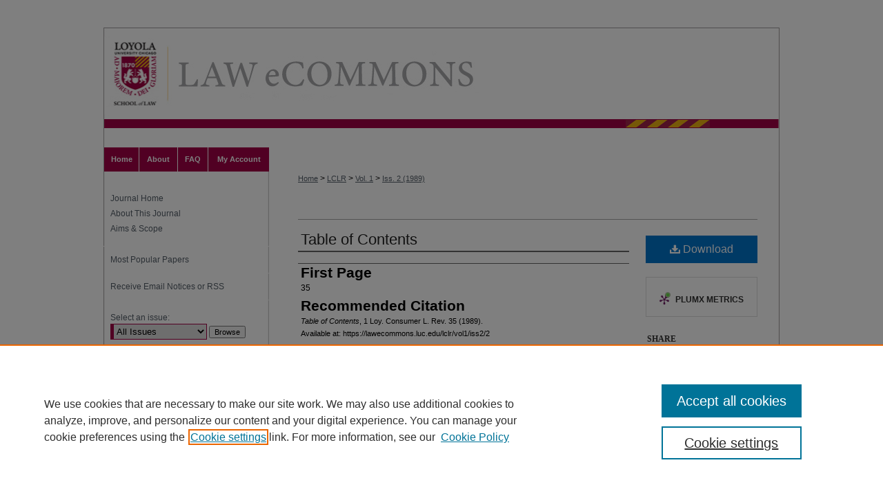

--- FILE ---
content_type: text/html; charset=UTF-8
request_url: https://lawecommons.luc.edu/lclr/vol1/iss2/2/
body_size: 7391
content:

<!DOCTYPE html>
<html lang="en">
<head><!-- inj yui3-seed: --><script type='text/javascript' src='//cdnjs.cloudflare.com/ajax/libs/yui/3.6.0/yui/yui-min.js'></script><script type='text/javascript' src='//ajax.googleapis.com/ajax/libs/jquery/1.10.2/jquery.min.js'></script><!-- Adobe Analytics --><script type='text/javascript' src='https://assets.adobedtm.com/4a848ae9611a/d0e96722185b/launch-d525bb0064d8.min.js'></script><script type='text/javascript' src=/assets/nr_browser_production.js></script>

<!-- def.1 -->
<meta charset="utf-8">
<meta name="viewport" content="width=device-width">
<title>
"Table of Contents"
</title>


<!-- FILE article_meta-tags.inc --><!-- FILE: /srv/sequoia/main/data/assets/site/article_meta-tags.inc -->
<meta itemprop="name" content="Table of Contents">
<meta property="og:title" content="Table of Contents">
<meta name="twitter:title" content="Table of Contents">
<meta name="robots" content="noodp, noydir">
<meta name="description" content=" Published on 01/01/89">
<meta itemprop="description" content=" Published on 01/01/89">
<meta name="twitter:description" content=" Published on 01/01/89">
<meta property="og:description" content=" Published on 01/01/89">
<meta name="bepress_citation_journal_title" content="Loyola Consumer Law Review">
<meta name="bepress_citation_firstpage" content="35">
<meta name="bepress_citation_title" content="Table of Contents">
<meta name="bepress_citation_date" content="1989">
<meta name="bepress_citation_volume" content="1">
<meta name="bepress_citation_issue" content="2">
<!-- FILE: /srv/sequoia/main/data/assets/site/ir_download_link.inc -->
<!-- FILE: /srv/sequoia/main/data/assets/site/article_meta-tags.inc (cont) -->
<meta name="bepress_citation_pdf_url" content="https://lawecommons.luc.edu/cgi/viewcontent.cgi?article=1882&amp;context=lclr">
<meta name="bepress_citation_abstract_html_url" content="https://lawecommons.luc.edu/lclr/vol1/iss2/2">
<meta name="bepress_citation_issn" content="1530-5449">
<meta name="bepress_citation_online_date" content="2014/3/27">
<meta name="viewport" content="width=device-width">
<!-- Additional Twitter data -->
<meta name="twitter:card" content="summary">
<!-- Additional Open Graph data -->
<meta property="og:type" content="article">
<meta property="og:url" content="https://lawecommons.luc.edu/lclr/vol1/iss2/2">
<meta property="og:site_name" content="LAW eCommons">




<!-- FILE: article_meta-tags.inc (cont) -->
<meta name="bepress_is_article_cover_page" content="1">


<!-- sh.1 -->
<link rel="stylesheet" href="/lclr/ir-style.css" type="text/css" media="screen">
<link rel="stylesheet" href="/ir-custom.css" type="text/css" media="screen">
<link rel="stylesheet" href="/ir-local.css" type="text/css" media="screen">
<link rel="stylesheet" href="/lclr/ir-local.css" type="text/css" media="screen">
<link type="text/css" rel="stylesheet" href="/assets/floatbox/floatbox.css">
<link rel="alternate" type="application/rss+xml" title="Loyola Consumer Law Review Newsfeed" href="/lclr/recent.rss">
<link rel="shortcut icon" href="/favicon.ico" type="image/x-icon">
<script type="text/javascript" src="/assets/jsUtilities.js"></script>
<script type="text/javascript" src="/assets/footnoteLinks.js"></script>
<link rel="stylesheet" href="/ir-print.css" type="text/css" media="print">
<!--[if IE]>
<link rel="stylesheet" href="/ir-ie.css" type="text/css" media="screen">
<![endif]-->

<!-- end sh.1 -->




<script type="text/javascript">var pageData = {"page":{"environment":"prod","productName":"bpdg","language":"en","name":"ir_journal:volume:issue:article","businessUnit":"els:rp:st"},"visitor":{}};</script>

</head>
<body >
<!-- FILE /srv/sequoia/main/data/journals/lawecommons.luc.edu/lclr/assets/header.pregen --><!-- This is the mobile navbar file. Do not delete or move from the top of header.pregen -->
<!-- FILE: /srv/sequoia/main/data/assets/site/mobile_nav.inc --><!--[if !IE]>-->
<script src="/assets/scripts/dc-mobile/dc-responsive-nav.js"></script>

<header id="mobile-nav" class="nav-down device-fixed-height" style="visibility: hidden;">
  
  
  <nav class="nav-collapse">
    <ul>
      <li class="menu-item active device-fixed-width"><a href="https://lawecommons.luc.edu" title="Home" data-scroll >Home</a></li>
      <li class="menu-item device-fixed-width"><a href="https://lawecommons.luc.edu/do/search/advanced/" title="Search" data-scroll ><i class="icon-search"></i> Search</a></li>
      <li class="menu-item device-fixed-width"><a href="https://lawecommons.luc.edu/communities.html" title="Browse" data-scroll >Browse Collections</a></li>
      <li class="menu-item device-fixed-width"><a href="/cgi/myaccount.cgi?context=" title="My Account" data-scroll >My Account</a></li>
      <li class="menu-item device-fixed-width"><a href="https://lawecommons.luc.edu/about.html" title="About" data-scroll >About</a></li>
      <li class="menu-item device-fixed-width"><a href="https://network.bepress.com" title="Digital Commons Network" data-scroll ><img width="16" height="16" alt="DC Network" style="vertical-align:top;" src="/assets/md5images/8e240588cf8cd3a028768d4294acd7d3.png"> Digital Commons Network™</a></li>
    </ul>
  </nav>
</header>

<script src="/assets/scripts/dc-mobile/dc-mobile-nav.js"></script>
<!--<![endif]-->
<!-- FILE: /srv/sequoia/main/data/journals/lawecommons.luc.edu/lclr/assets/header.pregen (cont) -->
<div id="luclaw">
<div id="lclr">


<div id="container"><a href="#main" class="skiplink" accesskey="2" >Skip to main content</a>

<div id="header">
<!-- FILE: /srv/sequoia/main/data/assets/site/ir_journal/ir_logo.inc -->




	<div id="logo">
		<a href="https://lawecommons.luc.edu/lclr" >
			<img width="90" height="121" border="0" alt="Loyola Consumer Law Review" src="/assets/md5images/922681b8ab3faa25797665cfb1a3fe22.gif">
		</a>
	</div>

	




<!-- FILE: /srv/sequoia/main/data/journals/lawecommons.luc.edu/lclr/assets/header.pregen (cont) -->
<div id="pagetitle">

<h1><a href="https://lawecommons.luc.edu/lclr" title="Loyola Consumer Law Review" >Loyola Consumer Law Review</a></h1>
</div>
</div><div id="navigation"><!-- FILE: /srv/sequoia/main/data/assets/site/ir_navigation.inc --><div id="tabs" role="navigation" aria-label="Main"><ul><li id="tabone"><a href="https://lawecommons.luc.edu" title="Home" ><span>Home</span></a></li><li id="tabtwo"><a href="https://lawecommons.luc.edu/about.html" title="About" ><span>About</span></a></li><li id="tabthree"><a href="https://lawecommons.luc.edu/faq.html" title="FAQ" ><span>FAQ</span></a></li><li id="tabfour"><a href="https://lawecommons.luc.edu/cgi/myaccount.cgi?context=" title="My Account" ><span>My Account</span></a></li></ul></div>


<!-- FILE: /srv/sequoia/main/data/journals/lawecommons.luc.edu/lclr/assets/header.pregen (cont) --></div>



<div id="wrapper">
<div id="content">
<div id="main" class="text">
<!-- FILE: /srv/sequoia/main/data/assets/site/ir_journal/ir_breadcrumb.inc -->
	<ul id="pager">
		<li>&nbsp;</li>
		 
		<li>&nbsp;</li> 
		
	</ul>

<div class="crumbs" role="navigation" aria-label="Breadcrumb">
	<p>
		

		
		
		
			<a href="https://lawecommons.luc.edu" class="ignore" >Home</a>
		
		
		
		
		
		
		
		
		 <span aria-hidden="true">&gt;</span> 
			<a href="https://lawecommons.luc.edu/lclr" class="ignore" >LCLR</a>
		
		
		
		 <span aria-hidden="true">&gt;</span> 
			<a href="https://lawecommons.luc.edu/lclr/vol1" class="ignore" >Vol. 1</a>
		
		
		
		
		
		
		 <span aria-hidden="true">&gt;</span> 
			<a href="https://lawecommons.luc.edu/lclr/vol1/iss2" class="ignore" >Iss. 2 (1989)</a>
		
		
		
		
		
	</p>
</div>

<div class="clear">&nbsp;</div>
<!-- FILE: /srv/sequoia/main/data/journals/lawecommons.luc.edu/lclr/assets/header.pregen (cont) -->
<script type="text/javascript" src="/assets/floatbox/floatbox.js"></script>
<!-- FILE: /srv/sequoia/main/data/assets/site/ir_journal/article_info.inc --><!-- FILE: /srv/sequoia/main/data/assets/site/openurl.inc -->
<!-- FILE: /srv/sequoia/main/data/assets/site/ir_journal/article_info.inc (cont) -->
<!-- FILE: /srv/sequoia/main/data/assets/site/ir_download_link.inc -->
<!-- FILE: /srv/sequoia/main/data/assets/site/ir_journal/article_info.inc (cont) -->
<!-- FILE: /srv/sequoia/main/data/assets/site/ir_journal/ir_article_header.inc --><div id="sub">
<div id="alpha"><!-- FILE: /srv/sequoia/main/data/assets/site/ir_journal/article_info.inc (cont) --><div id='title' class='element'>
<h1><a href='https://lawecommons.luc.edu/cgi/viewcontent.cgi?article=1882&amp;context=lclr'>Table of Contents</a></h1>
</div>
<div class='clear'></div>
<div id='authors' class='element'>
<h2 class='visually-hidden'>Authors</h2>
<p class="author"></p></div>
<div class='clear'></div>
<div id='fpage' class='element'>
<h2 class='field-heading'>First Page</h2>
<p>35</p>
</div>
<div class='clear'></div>
<div id='recommended_citation' class='element'>
<h2 class='field-heading'>Recommended Citation</h2>
<!-- FILE: /srv/sequoia/main/data/journals/lawecommons.luc.edu/lclr/assets/ir_citation.inc --><p class="citation">
	<em>Table of Contents</em>,
	1
	<span class="smallcaps">Loy. Consumer L. Rev.</span>
	35
		(1989).
	<br>
	Available at:
		https://lawecommons.luc.edu/lclr/vol1/iss2/2
</p><!-- FILE: /srv/sequoia/main/data/assets/site/ir_journal/article_info.inc (cont) --></div>
<div class='clear'></div>
</div>
    </div>
    <div id='beta_7-3'>
<!-- FILE: /srv/sequoia/main/data/assets/site/info_box_7_3.inc --><!-- FILE: /srv/sequoia/main/data/assets/site/openurl.inc -->
<!-- FILE: /srv/sequoia/main/data/assets/site/info_box_7_3.inc (cont) -->
<!-- FILE: /srv/sequoia/main/data/assets/site/ir_download_link.inc -->
<!-- FILE: /srv/sequoia/main/data/assets/site/info_box_7_3.inc (cont) -->
	<!-- FILE: /srv/sequoia/main/data/assets/site/info_box_download_button.inc --><div class="aside download-button">
      <a id="pdf" class="btn" href="https://lawecommons.luc.edu/cgi/viewcontent.cgi?article=1882&amp;context=lclr" title="PDF (76&nbsp;KB) opens in new window" target="_blank" > 
    	<i class="icon-download-alt" aria-hidden="true"></i>
        Download
      </a>
</div>
<!-- FILE: /srv/sequoia/main/data/assets/site/info_box_7_3.inc (cont) -->
	<!-- FILE: /srv/sequoia/main/data/assets/site/info_box_embargo.inc -->
<!-- FILE: /srv/sequoia/main/data/assets/site/info_box_7_3.inc (cont) -->
<!-- FILE: /srv/sequoia/main/data/assets/site/info_box_custom_upper.inc -->
<!-- FILE: /srv/sequoia/main/data/assets/site/info_box_7_3.inc (cont) -->
<!-- FILE: /srv/sequoia/main/data/assets/site/info_box_openurl.inc -->
<!-- FILE: /srv/sequoia/main/data/assets/site/info_box_7_3.inc (cont) -->
<!-- FILE: /srv/sequoia/main/data/assets/site/info_box_article_metrics.inc -->
<div id="article-stats" class="aside hidden">
    <p class="article-downloads-wrapper hidden"><span id="article-downloads"></span> DOWNLOADS</p>
    <p class="article-stats-date hidden">Since March 27, 2014</p>
    <p class="article-plum-metrics">
        <a href="https://plu.mx/plum/a/?repo_url=https://lawecommons.luc.edu/lclr/vol1/iss2/2" class="plumx-plum-print-popup plum-bigben-theme" data-badge="true" data-hide-when-empty="true" ></a>
    </p>
</div>
<script type="text/javascript" src="//cdn.plu.mx/widget-popup.js"></script>
<!-- Article Download Counts -->
<script type="text/javascript" src="/assets/scripts/article-downloads.pack.js"></script>
<script type="text/javascript">
    insertDownloads(5392259);
</script>
<!-- Add border to Plum badge & download counts when visible -->
<script>
// bind to event when PlumX widget loads
jQuery('body').bind('plum:widget-load', function(e){
// if Plum badge is visible
  if (jQuery('.PlumX-Popup').length) {
// remove 'hidden' class
  jQuery('#article-stats').removeClass('hidden');
  jQuery('.article-stats-date').addClass('plum-border');
  }
});
// bind to event when page loads
jQuery(window).bind('load',function(e){
// if DC downloads are visible
  if (jQuery('#article-downloads').text().length > 0) {
// add border to aside
  jQuery('#article-stats').removeClass('hidden');
  }
});
</script>
<!-- Adobe Analytics: Download Click Tracker -->
<script>
$(function() {
  // Download button click event tracker for PDFs
  $(".aside.download-button").on("click", "a#pdf", function(event) {
    pageDataTracker.trackEvent('navigationClick', {
      link: {
          location: 'aside download-button',
          name: 'pdf'
      }
    });
  });
  // Download button click event tracker for native files
  $(".aside.download-button").on("click", "a#native", function(event) {
    pageDataTracker.trackEvent('navigationClick', {
        link: {
            location: 'aside download-button',
            name: 'native'
        }
     });
  });
});
</script>
<!-- FILE: /srv/sequoia/main/data/assets/site/info_box_7_3.inc (cont) -->
	<!-- FILE: /srv/sequoia/main/data/assets/site/info_box_disciplines.inc -->
<!-- FILE: /srv/sequoia/main/data/assets/site/info_box_7_3.inc (cont) -->
<!-- FILE: /srv/sequoia/main/data/assets/site/bookmark_widget.inc -->
<div id="share" class="aside">
<h2>Share</h2>
	<div class="a2a_kit a2a_kit_size_24 a2a_default_style">
    	<a class="a2a_button_facebook"></a>
    	<a class="a2a_button_linkedin"></a>
		<a class="a2a_button_whatsapp"></a>
		<a class="a2a_button_email"></a>
    	<a class="a2a_dd"></a>
    	<script async src="https://static.addtoany.com/menu/page.js"></script>
	</div>
</div>
<!-- FILE: /srv/sequoia/main/data/assets/site/info_box_7_3.inc (cont) -->
<!-- FILE: /srv/sequoia/main/data/assets/site/info_box_geolocate.inc --><!-- FILE: /srv/sequoia/main/data/assets/site/ir_geolocate_enabled_and_displayed.inc -->
<!-- FILE: /srv/sequoia/main/data/assets/site/info_box_geolocate.inc (cont) -->
<!-- FILE: /srv/sequoia/main/data/assets/site/info_box_7_3.inc (cont) -->
	<!-- FILE: /srv/sequoia/main/data/assets/site/zotero_coins.inc -->
<span class="Z3988" title="ctx_ver=Z39.88-2004&amp;rft_val_fmt=info%3Aofi%2Ffmt%3Akev%3Amtx%3Ajournal&amp;rft_id=https%3A%2F%2Flawecommons.luc.edu%2Flclr%2Fvol1%2Fiss2%2F2&amp;rft.atitle=Table%20of%20Contents&amp;rft.jtitle=Loyola%20Consumer%20Law%20Review&amp;rft.volume=1&amp;rft.issue=2&amp;rft.issn=1530-5449&amp;rft.spage=35&amp;rft.date=1989-01-01">COinS</span>
<!-- FILE: /srv/sequoia/main/data/assets/site/info_box_7_3.inc (cont) -->
<!-- FILE: /srv/sequoia/main/data/assets/site/info_box_custom_lower.inc -->
<!-- FILE: /srv/sequoia/main/data/assets/site/info_box_7_3.inc (cont) -->
<!-- FILE: /srv/sequoia/main/data/assets/site/ir_journal/article_info.inc (cont) --></div>
<div class='clear'>&nbsp;</div>
<!-- FILE: /srv/sequoia/main/data/assets/site/ir_article_custom_fields.inc -->
<!-- FILE: /srv/sequoia/main/data/assets/site/ir_journal/article_info.inc (cont) -->
<!-- FILE: /srv/sequoia/main/data/assets/site/ir_journal/volume/issue/article/index.html (cont) --> 

<!-- FILE /srv/sequoia/main/data/assets/site/ir_journal/footer.pregen -->

	<!-- FILE: /srv/sequoia/main/data/assets/site/ir_journal/footer_custom_7_8.inc -->				</div>

<div class="verticalalign">&nbsp;</div>
<div class="clear">&nbsp;</div>

			</div>

				<div id="sidebar">
					<!-- FILE: /srv/sequoia/main/data/assets/site/ir_journal/ir_journal_sidebar_7_8.inc -->

	<!-- FILE: /srv/sequoia/main/data/assets/site/ir_journal/ir_journal_sidebar_links_7_8.inc --><ul class="sb-custom-journal">
	<li class="sb-home">
		<a href="https://lawecommons.luc.edu/lclr" title="Loyola Consumer Law Review" accesskey="1" >
				Journal Home
		</a>
	</li>
		<li class="sb-about">
			<a href="https://lawecommons.luc.edu/lclr/about.html" >
				About This Journal
			</a>
		</li>
		<li class="sb-aims">
			<a href="https://lawecommons.luc.edu/lclr/aimsandscope.html" >
				Aims & Scope
			</a>
		</li>
</ul><!-- FILE: /srv/sequoia/main/data/assets/site/ir_journal/ir_journal_sidebar_7_8.inc (cont) -->
		<!-- FILE: /srv/sequoia/main/data/assets/site/urc_badge.inc -->
<!-- FILE: /srv/sequoia/main/data/assets/site/ir_journal/ir_journal_sidebar_7_8.inc (cont) -->
		<!-- FILE: /srv/sequoia/main/data/assets/site/lrc_badge.inc -->
<!-- FILE: /srv/sequoia/main/data/assets/site/ir_journal/ir_journal_sidebar_7_8.inc (cont) -->
	<!-- FILE: /srv/sequoia/main/data/assets/site/ir_journal/ir_journal_navcontainer_7_8.inc --><div id="navcontainer">
	<ul id="navlist">
			<li class="sb-popular">
				<a href="https://lawecommons.luc.edu/lclr/topdownloads.html" title="View the top downloaded papers" >
						Most Popular Papers
				</a>
			</li>
			<li class="sb-rss">
				<a href="https://lawecommons.luc.edu/lclr/announcements.html" title="Receive notifications of new content" >
					Receive Email Notices or RSS
				</a>
			</li>
	</ul>
<!-- FILE: /srv/sequoia/main/data/assets/site/ir_journal/ir_journal_special_issue_7_8.inc -->
<!-- FILE: /srv/sequoia/main/data/assets/site/ir_journal/ir_journal_navcontainer_7_8.inc (cont) -->
</div><!-- FILE: /srv/sequoia/main/data/assets/site/ir_journal/ir_journal_sidebar_7_8.inc (cont) -->
	<!-- FILE: /srv/sequoia/main/data/assets/site/ir_journal/ir_journal_sidebar_search_7_8.inc --><div class="sidebar-search">
	<form method="post" action="https://lawecommons.luc.edu/cgi/redirect.cgi" id="browse">
		<label for="url">
			Select an issue:
		</label>
			<br>
		<!-- FILE: /srv/sequoia/main/data/assets/site/ir_journal/ir_journal_volume_issue_popup_7_8.inc --><div>
	<span class="border">
								<select name="url" id="url">
							<option value="https://lawecommons.luc.edu/lclr/all_issues.html">
								All Issues
							</option>
										<option value="https://lawecommons.luc.edu/lclr/vol36/iss3">
											Vol. 36, 
											Iss. 3
										</option>
										<option value="https://lawecommons.luc.edu/lclr/vol36/iss2">
											Vol. 36, 
											Iss. 2
										</option>
										<option value="https://lawecommons.luc.edu/lclr/vol36/iss1">
											Vol. 36, 
											Iss. 1
										</option>
										<option value="https://lawecommons.luc.edu/lclr/vol35/iss3">
											Vol. 35, 
											Iss. 3
										</option>
										<option value="https://lawecommons.luc.edu/lclr/vol35/iss2">
											Vol. 35, 
											Iss. 2
										</option>
										<option value="https://lawecommons.luc.edu/lclr/vol35/iss1">
											Vol. 35, 
											Iss. 1
										</option>
										<option value="https://lawecommons.luc.edu/lclr/vol34/iss3">
											Vol. 34, 
											Iss. 3
										</option>
										<option value="https://lawecommons.luc.edu/lclr/vol34/iss2">
											Vol. 34, 
											Iss. 2
										</option>
										<option value="https://lawecommons.luc.edu/lclr/vol34/iss1">
											Vol. 34, 
											Iss. 1
										</option>
										<option value="https://lawecommons.luc.edu/lclr/vol33/iss2">
											Vol. 33, 
											Iss. 2
										</option>
										<option value="https://lawecommons.luc.edu/lclr/vol33/iss1">
											Vol. 33, 
											Iss. 1
										</option>
										<option value="https://lawecommons.luc.edu/lclr/vol32/iss3">
											Vol. 32, 
											Iss. 3
										</option>
										<option value="https://lawecommons.luc.edu/lclr/vol32/iss2">
											Vol. 32, 
											Iss. 2
										</option>
										<option value="https://lawecommons.luc.edu/lclr/vol32/iss1">
											Vol. 32, 
											Iss. 1
										</option>
										<option value="https://lawecommons.luc.edu/lclr/vol31/iss3">
											Vol. 31, 
											Iss. 3
										</option>
										<option value="https://lawecommons.luc.edu/lclr/vol31/iss2">
											Vol. 31, 
											Iss. 2
										</option>
										<option value="https://lawecommons.luc.edu/lclr/vol31/iss1">
											Vol. 31, 
											Iss. 1
										</option>
										<option value="https://lawecommons.luc.edu/lclr/vol30/iss3">
											Vol. 30, 
											Iss. 3
										</option>
										<option value="https://lawecommons.luc.edu/lclr/vol30/iss2">
											Vol. 30, 
											Iss. 2
										</option>
										<option value="https://lawecommons.luc.edu/lclr/vol30/iss1">
											Vol. 30, 
											Iss. 1
										</option>
										<option value="https://lawecommons.luc.edu/lclr/vol29/iss3">
											Vol. 29, 
											Iss. 3
										</option>
										<option value="https://lawecommons.luc.edu/lclr/vol29/iss2">
											Vol. 29, 
											Iss. 2
										</option>
										<option value="https://lawecommons.luc.edu/lclr/vol29/iss1">
											Vol. 29, 
											Iss. 1
										</option>
										<option value="https://lawecommons.luc.edu/lclr/vol28/iss2">
											Vol. 28, 
											Iss. 2
										</option>
										<option value="https://lawecommons.luc.edu/lclr/vol28/iss1">
											Vol. 28, 
											Iss. 1
										</option>
										<option value="https://lawecommons.luc.edu/lclr/vol27/iss3">
											Vol. 27, 
											Iss. 3
										</option>
										<option value="https://lawecommons.luc.edu/lclr/vol27/iss2">
											Vol. 27, 
											Iss. 2
										</option>
										<option value="https://lawecommons.luc.edu/lclr/vol27/iss1">
											Vol. 27, 
											Iss. 1
										</option>
										<option value="https://lawecommons.luc.edu/lclr/vol26/iss3">
											Vol. 26, 
											Iss. 3
										</option>
										<option value="https://lawecommons.luc.edu/lclr/vol26/iss2">
											Vol. 26, 
											Iss. 2
										</option>
										<option value="https://lawecommons.luc.edu/lclr/vol26/iss1">
											Vol. 26, 
											Iss. 1
										</option>
										<option value="https://lawecommons.luc.edu/lclr/vol25/iss4">
											Vol. 25, 
											Iss. 4
										</option>
										<option value="https://lawecommons.luc.edu/lclr/vol25/iss2">
											Vol. 25, 
											Iss. 2
										</option>
										<option value="https://lawecommons.luc.edu/lclr/vol25/iss1">
											Vol. 25, 
											Iss. 1
										</option>
										<option value="https://lawecommons.luc.edu/lclr/vol24/iss4">
											Vol. 24, 
											Iss. 4
										</option>
										<option value="https://lawecommons.luc.edu/lclr/vol24/iss3">
											Vol. 24, 
											Iss. 3
										</option>
										<option value="https://lawecommons.luc.edu/lclr/vol24/iss2">
											Vol. 24, 
											Iss. 2
										</option>
										<option value="https://lawecommons.luc.edu/lclr/vol24/iss1">
											Vol. 24, 
											Iss. 1
										</option>
										<option value="https://lawecommons.luc.edu/lclr/vol23/iss4">
											Vol. 23, 
											Iss. 4
										</option>
										<option value="https://lawecommons.luc.edu/lclr/vol23/iss3">
											Vol. 23, 
											Iss. 3
										</option>
										<option value="https://lawecommons.luc.edu/lclr/vol23/iss2">
											Vol. 23, 
											Iss. 2
										</option>
										<option value="https://lawecommons.luc.edu/lclr/vol23/iss1">
											Vol. 23, 
											Iss. 1
										</option>
										<option value="https://lawecommons.luc.edu/lclr/vol22/iss4">
											Vol. 22, 
											Iss. 4
										</option>
										<option value="https://lawecommons.luc.edu/lclr/vol22/iss3">
											Vol. 22, 
											Iss. 3
										</option>
										<option value="https://lawecommons.luc.edu/lclr/vol22/iss2">
											Vol. 22, 
											Iss. 2
										</option>
										<option value="https://lawecommons.luc.edu/lclr/vol22/iss1">
											Vol. 22, 
											Iss. 1
										</option>
										<option value="https://lawecommons.luc.edu/lclr/vol21/iss4">
											Vol. 21, 
											Iss. 4
										</option>
										<option value="https://lawecommons.luc.edu/lclr/vol21/iss3">
											Vol. 21, 
											Iss. 3
										</option>
										<option value="https://lawecommons.luc.edu/lclr/vol21/iss2">
											Vol. 21, 
											Iss. 2
										</option>
										<option value="https://lawecommons.luc.edu/lclr/vol21/iss1">
											Vol. 21, 
											Iss. 1
										</option>
										<option value="https://lawecommons.luc.edu/lclr/vol20/iss4">
											Vol. 20, 
											Iss. 4
										</option>
										<option value="https://lawecommons.luc.edu/lclr/vol20/iss3">
											Vol. 20, 
											Iss. 3
										</option>
										<option value="https://lawecommons.luc.edu/lclr/vol20/iss2">
											Vol. 20, 
											Iss. 2
										</option>
										<option value="https://lawecommons.luc.edu/lclr/vol20/iss1">
											Vol. 20, 
											Iss. 1
										</option>
										<option value="https://lawecommons.luc.edu/lclr/vol19/iss4">
											Vol. 19, 
											Iss. 4
										</option>
										<option value="https://lawecommons.luc.edu/lclr/vol19/iss3">
											Vol. 19, 
											Iss. 3
										</option>
										<option value="https://lawecommons.luc.edu/lclr/vol19/iss2">
											Vol. 19, 
											Iss. 2
										</option>
										<option value="https://lawecommons.luc.edu/lclr/vol19/iss1">
											Vol. 19, 
											Iss. 1
										</option>
										<option value="https://lawecommons.luc.edu/lclr/vol18/iss4">
											Vol. 18, 
											Iss. 4
										</option>
										<option value="https://lawecommons.luc.edu/lclr/vol18/iss3">
											Vol. 18, 
											Iss. 3
										</option>
										<option value="https://lawecommons.luc.edu/lclr/vol18/iss2">
											Vol. 18, 
											Iss. 2
										</option>
										<option value="https://lawecommons.luc.edu/lclr/vol18/iss1">
											Vol. 18, 
											Iss. 1
										</option>
										<option value="https://lawecommons.luc.edu/lclr/vol17/iss4">
											Vol. 17, 
											Iss. 4
										</option>
										<option value="https://lawecommons.luc.edu/lclr/vol17/iss3">
											Vol. 17, 
											Iss. 3
										</option>
										<option value="https://lawecommons.luc.edu/lclr/vol17/iss2">
											Vol. 17, 
											Iss. 2
										</option>
										<option value="https://lawecommons.luc.edu/lclr/vol17/iss1">
											Vol. 17, 
											Iss. 1
										</option>
										<option value="https://lawecommons.luc.edu/lclr/vol16/iss4">
											Vol. 16, 
											Iss. 4
										</option>
										<option value="https://lawecommons.luc.edu/lclr/vol16/iss3">
											Vol. 16, 
											Iss. 3
										</option>
										<option value="https://lawecommons.luc.edu/lclr/vol16/iss2">
											Vol. 16, 
											Iss. 2
										</option>
										<option value="https://lawecommons.luc.edu/lclr/vol16/iss1">
											Vol. 16, 
											Iss. 1
										</option>
										<option value="https://lawecommons.luc.edu/lclr/vol15/iss4">
											Vol. 15, 
											Iss. 4
										</option>
										<option value="https://lawecommons.luc.edu/lclr/vol15/iss3">
											Vol. 15, 
											Iss. 3
										</option>
										<option value="https://lawecommons.luc.edu/lclr/vol15/iss2">
											Vol. 15, 
											Iss. 2
										</option>
										<option value="https://lawecommons.luc.edu/lclr/vol15/iss1">
											Vol. 15, 
											Iss. 1
										</option>
										<option value="https://lawecommons.luc.edu/lclr/vol14/iss4">
											Vol. 14, 
											Iss. 4
										</option>
										<option value="https://lawecommons.luc.edu/lclr/vol14/iss3">
											Vol. 14, 
											Iss. 3
										</option>
										<option value="https://lawecommons.luc.edu/lclr/vol14/iss2">
											Vol. 14, 
											Iss. 2
										</option>
										<option value="https://lawecommons.luc.edu/lclr/vol14/iss1">
											Vol. 14, 
											Iss. 1
										</option>
										<option value="https://lawecommons.luc.edu/lclr/vol13/iss4">
											Vol. 13, 
											Iss. 4
										</option>
										<option value="https://lawecommons.luc.edu/lclr/vol13/iss3">
											Vol. 13, 
											Iss. 3
										</option>
										<option value="https://lawecommons.luc.edu/lclr/vol13/iss2">
											Vol. 13, 
											Iss. 2
										</option>
										<option value="https://lawecommons.luc.edu/lclr/vol13/iss1">
											Vol. 13, 
											Iss. 1
										</option>
										<option value="https://lawecommons.luc.edu/lclr/vol12/iss4">
											Vol. 12, 
											Iss. 4
										</option>
										<option value="https://lawecommons.luc.edu/lclr/vol12/iss3">
											Vol. 12, 
											Iss. 3
										</option>
										<option value="https://lawecommons.luc.edu/lclr/vol12/iss2">
											Vol. 12, 
											Iss. 2
										</option>
										<option value="https://lawecommons.luc.edu/lclr/vol12/iss1">
											Vol. 12, 
											Iss. 1
										</option>
										<option value="https://lawecommons.luc.edu/lclr/vol11/iss4">
											Vol. 11, 
											Iss. 4
										</option>
										<option value="https://lawecommons.luc.edu/lclr/vol11/iss3">
											Vol. 11, 
											Iss. 3
										</option>
										<option value="https://lawecommons.luc.edu/lclr/vol11/iss2">
											Vol. 11, 
											Iss. 2
										</option>
										<option value="https://lawecommons.luc.edu/lclr/vol11/iss1">
											Vol. 11, 
											Iss. 1
										</option>
										<option value="https://lawecommons.luc.edu/lclr/vol10/iss4">
											Vol. 10, 
											Iss. 4
										</option>
										<option value="https://lawecommons.luc.edu/lclr/vol10/iss3">
											Vol. 10, 
											Iss. 3
										</option>
										<option value="https://lawecommons.luc.edu/lclr/vol10/iss2">
											Vol. 10, 
											Iss. 2
										</option>
										<option value="https://lawecommons.luc.edu/lclr/vol10/iss1">
											Vol. 10, 
											Iss. 1
										</option>
										<option value="https://lawecommons.luc.edu/lclr/vol9/iss4">
											Vol. 9, 
											Iss. 4
										</option>
										<option value="https://lawecommons.luc.edu/lclr/vol9/iss3">
											Vol. 9, 
											Iss. 3
										</option>
										<option value="https://lawecommons.luc.edu/lclr/vol9/iss2">
											Vol. 9, 
											Iss. 2
										</option>
										<option value="https://lawecommons.luc.edu/lclr/vol9/iss1">
											Vol. 9, 
											Iss. 1
										</option>
										<option value="https://lawecommons.luc.edu/lclr/vol8/iss4">
											Vol. 8, 
											Iss. 4
										</option>
										<option value="https://lawecommons.luc.edu/lclr/vol8/iss3">
											Vol. 8, 
											Iss. 3
										</option>
										<option value="https://lawecommons.luc.edu/lclr/vol8/iss2">
											Vol. 8, 
											Iss. 2
										</option>
										<option value="https://lawecommons.luc.edu/lclr/vol8/iss1">
											Vol. 8, 
											Iss. 1
										</option>
										<option value="https://lawecommons.luc.edu/lclr/vol7/iss4">
											Vol. 7, 
											Iss. 4
										</option>
										<option value="https://lawecommons.luc.edu/lclr/vol7/iss3">
											Vol. 7, 
											Iss. 3
										</option>
										<option value="https://lawecommons.luc.edu/lclr/vol7/iss2">
											Vol. 7, 
											Iss. 2
										</option>
										<option value="https://lawecommons.luc.edu/lclr/vol7/iss1">
											Vol. 7, 
											Iss. 1
										</option>
										<option value="https://lawecommons.luc.edu/lclr/vol6/iss4">
											Vol. 6, 
											Iss. 4
										</option>
										<option value="https://lawecommons.luc.edu/lclr/vol6/iss3">
											Vol. 6, 
											Iss. 3
										</option>
										<option value="https://lawecommons.luc.edu/lclr/vol6/iss2">
											Vol. 6, 
											Iss. 2
										</option>
										<option value="https://lawecommons.luc.edu/lclr/vol6/iss1">
											Vol. 6, 
											Iss. 1
										</option>
										<option value="https://lawecommons.luc.edu/lclr/vol5/iss4">
											Vol. 5, 
											Iss. 4
										</option>
										<option value="https://lawecommons.luc.edu/lclr/vol5/iss3">
											Vol. 5, 
											Iss. 3
										</option>
										<option value="https://lawecommons.luc.edu/lclr/vol5/iss2">
											Vol. 5, 
											Iss. 2
										</option>
										<option value="https://lawecommons.luc.edu/lclr/vol5/iss1">
											Vol. 5, 
											Iss. 1
										</option>
										<option value="https://lawecommons.luc.edu/lclr/vol4/iss4">
											Vol. 4, 
											Iss. 4
										</option>
										<option value="https://lawecommons.luc.edu/lclr/vol4/iss3">
											Vol. 4, 
											Iss. 3
										</option>
										<option value="https://lawecommons.luc.edu/lclr/vol4/iss2">
											Vol. 4, 
											Iss. 2
										</option>
										<option value="https://lawecommons.luc.edu/lclr/vol4/iss1">
											Vol. 4, 
											Iss. 1
										</option>
										<option value="https://lawecommons.luc.edu/lclr/vol3/iss4">
											Vol. 3, 
											Iss. 4
										</option>
										<option value="https://lawecommons.luc.edu/lclr/vol3/iss3">
											Vol. 3, 
											Iss. 3
										</option>
										<option value="https://lawecommons.luc.edu/lclr/vol3/iss2">
											Vol. 3, 
											Iss. 2
										</option>
										<option value="https://lawecommons.luc.edu/lclr/vol3/iss1">
											Vol. 3, 
											Iss. 1
										</option>
										<option value="https://lawecommons.luc.edu/lclr/vol2/iss4">
											Vol. 2, 
											Iss. 4
										</option>
										<option value="https://lawecommons.luc.edu/lclr/vol2/iss3">
											Vol. 2, 
											Iss. 3
										</option>
										<option value="https://lawecommons.luc.edu/lclr/vol2/iss2">
											Vol. 2, 
											Iss. 2
										</option>
										<option value="https://lawecommons.luc.edu/lclr/vol2/iss1">
											Vol. 2, 
											Iss. 1
										</option>
										<option value="https://lawecommons.luc.edu/lclr/vol1/iss4">
											Vol. 1, 
											Iss. 4
										</option>
										<option value="https://lawecommons.luc.edu/lclr/vol1/iss3">
											Vol. 1, 
											Iss. 3
										</option>
										<option value="https://lawecommons.luc.edu/lclr/vol1/iss2">
											Vol. 1, 
											Iss. 2
										</option>
										<option value="https://lawecommons.luc.edu/lclr/vol1/iss1">
											Vol. 1, 
											Iss. 1
										</option>
						</select>
		<input type="submit" value="Browse" class="searchbutton" style="font-size:11px;">
	</span>
</div>
<!-- FILE: /srv/sequoia/main/data/assets/site/ir_journal/ir_journal_sidebar_search_7_8.inc (cont) -->
			<div style="clear:left;">&nbsp;</div>
	</form>
	<!-- FILE: /srv/sequoia/main/data/assets/site/ir_sidebar_search_7_8.inc --><h2>Search</h2>
<form method='get' action='https://lawecommons.luc.edu/do/search/' id="sidebar-search">
	<label for="search" accesskey="4">
		Enter search terms:
	</label>
		<div>
			<span class="border">
				<input type="text" name='q' class="search" id="search">
			</span> 
			<input type="submit" value="Search" class="searchbutton" style="font-size:11px;">
		</div>
	<label for="context" class="visually-hidden">
		Select context to search:
	</label> 
		<div>
			<span class="border">
				<select name="fq" id="context">
						<option value='virtual_ancestor_link:"https://lawecommons.luc.edu/lclr"'>in this journal</option>
					<option value='virtual_ancestor_link:"https://lawecommons.luc.edu"'>in this repository</option>
					<option value='virtual_ancestor_link:"http:/"'>across all repositories</option>
				</select>
			</span>
		</div>
</form>
<p class="advanced">
		<a href="https://lawecommons.luc.edu/do/search/advanced/?fq=virtual_ancestor_link:%22https://lawecommons.luc.edu/lclr%22" >
			Advanced Search
		</a>
</p>
<!-- FILE: /srv/sequoia/main/data/assets/site/ir_journal/ir_journal_sidebar_search_7_8.inc (cont) -->
</div>
<!-- FILE: /srv/sequoia/main/data/assets/site/ir_journal/ir_journal_sidebar_7_8.inc (cont) -->
	<!-- FILE: /srv/sequoia/main/data/assets/site/ir_journal/ir_journal_issn_7_8.inc -->
	<div id="issn">
		<p class="sb-issn">ISSN: 1530-5449</p>
	</div>
	<div class="clear">&nbsp;</div>
<!-- FILE: /srv/sequoia/main/data/assets/site/ir_journal/ir_journal_sidebar_7_8.inc (cont) -->
	<!-- FILE: /srv/sequoia/main/data/assets/site/ir_journal/ir_journal_custom_lower_7_8.inc --><!-- FILE: /srv/sequoia/main/data/assets/site/ir_journal/ir_journal_sidebar_7_8.inc (cont) -->
	<!-- FILE: /srv/sequoia/main/data/assets/site/ir_journal/ir_custom_sidebar_images.inc --><!-- FILE: /srv/sequoia/main/data/assets/site/ir_journal/ir_journal_sidebar_7_8.inc (cont) -->
	<!-- FILE: /srv/sequoia/main/data/assets/site/ir_sidebar_geolocate.inc --><!-- FILE: /srv/sequoia/main/data/assets/site/ir_geolocate_enabled_and_displayed.inc -->
<!-- FILE: /srv/sequoia/main/data/assets/site/ir_sidebar_geolocate.inc (cont) -->
<!-- FILE: /srv/sequoia/main/data/assets/site/ir_journal/ir_journal_sidebar_7_8.inc (cont) -->
	<!-- FILE: /srv/sequoia/main/data/assets/site/ir_journal/ir_journal_custom_lowest_7_8.inc --><!-- FILE: /srv/sequoia/main/data/assets/site/ir_journal/ir_journal_sidebar_7_8.inc (cont) -->

<!-- FILE: /srv/sequoia/main/data/assets/site/ir_journal/footer_custom_7_8.inc (cont) -->
						<div class="verticalalign">&nbsp;</div>
				</div>

		</div>

			<!-- FILE: /srv/sequoia/main/data/journals/lawecommons.luc.edu/lclr/assets/ir_journal_footer_content.inc --><div id="footer">
	<!-- FILE: /srv/sequoia/main/data/assets/site/ir_bepress_logo.inc --><div id="bepress">

<a href="https://www.elsevier.com/solutions/digital-commons" title="Elsevier - Digital Commons" >
	<em>Elsevier - Digital Commons</em>
</a>

</div>
<!-- FILE: /srv/sequoia/main/data/journals/lawecommons.luc.edu/lclr/assets/ir_journal_footer_content.inc (cont) -->
	<div id="footer-links">
		<p class="standard"><a href="https://lawecommons.luc.edu" title="Home page" accesskey="1" >Home</a> | <a href="https://lawecommons.luc.edu/about.html" title="About" >About</a> | <a href="https://lawecommons.luc.edu/faq.html" title="FAQ" >FAQ</a> | <a href="/cgi/myaccount.cgi?context=" title="My Account Page" accesskey="3" >My Account</a> | <a href="https://lawecommons.luc.edu/accessibility.html" title="Accessibility Statement" accesskey="0" >Accessibility Statement</a></p><p class="secondary-links">
    			<a class="secondary-link" href="http://www.bepress.com/privacy.html" title="Privacy Policy" >
                                        Privacy
    			</a>
    			<a class="secondary-link" href="http://www.bepress.com/copyright_infringement.html" title="Copyright Policy" >
                                        Copyright
    			</a>	
		</p> 
		<p class="custom"><span class="title">LOYOLA UNIVERSITY CHICAGO · SCHOOL OF LAW</span><span class="address">Philip H. Corboy Law Center · 25 E. Pearson Street · Chicago, IL 60611 · 312.915.7120</span><br><span><a href="http://www.luc.edu/nondiscrimination.shtml" >Notice of Non-discriminatory Policy</a></span></p>
	</div>
	<div id="footer-logo">
		<a href="http://www.luc.edu/law/" >Loyola University Chicago</a>
	</div>
</div>
</div>
</div> 
</div> 
<!-- FILE: /srv/sequoia/main/data/lawecommons.luc.edu/assets/ir_analytics.inc --><!-- Google tag (gtag.js) --> <script async src="https://www.googletagmanager.com/gtag/js?id=G-KEW3HSN3YR"></script> <script> window.dataLayer = window.dataLayer || []; function gtag(){dataLayer.push(arguments);} gtag('js', new Date()); gtag('config', 'G-KEW3HSN3YR'); </script><!-- FILE: /srv/sequoia/main/data/journals/lawecommons.luc.edu/lclr/assets/ir_journal_footer_content.inc (cont) --><!-- FILE: /srv/sequoia/main/data/assets/site/ir_journal/footer_custom_7_8.inc (cont) -->

	</div>
</div>


<!-- FILE: /srv/sequoia/main/data/lawecommons.luc.edu/assets/ir_analytics.inc --><!-- Google tag (gtag.js) --> <script async src="https://www.googletagmanager.com/gtag/js?id=G-KEW3HSN3YR"></script> <script> window.dataLayer = window.dataLayer || []; function gtag(){dataLayer.push(arguments);} gtag('js', new Date()); gtag('config', 'G-KEW3HSN3YR'); </script><!-- FILE: /srv/sequoia/main/data/assets/site/ir_journal/footer_custom_7_8.inc (cont) -->

<!-- FILE: /srv/sequoia/main/data/assets/site/ir_journal/footer.pregen (cont) -->
<script type='text/javascript' src='/assets/scripts/bpbootstrap-20160726.pack.js'></script><script type='text/javascript'>BPBootstrap.init({appendCookie:''})</script></body></html>
